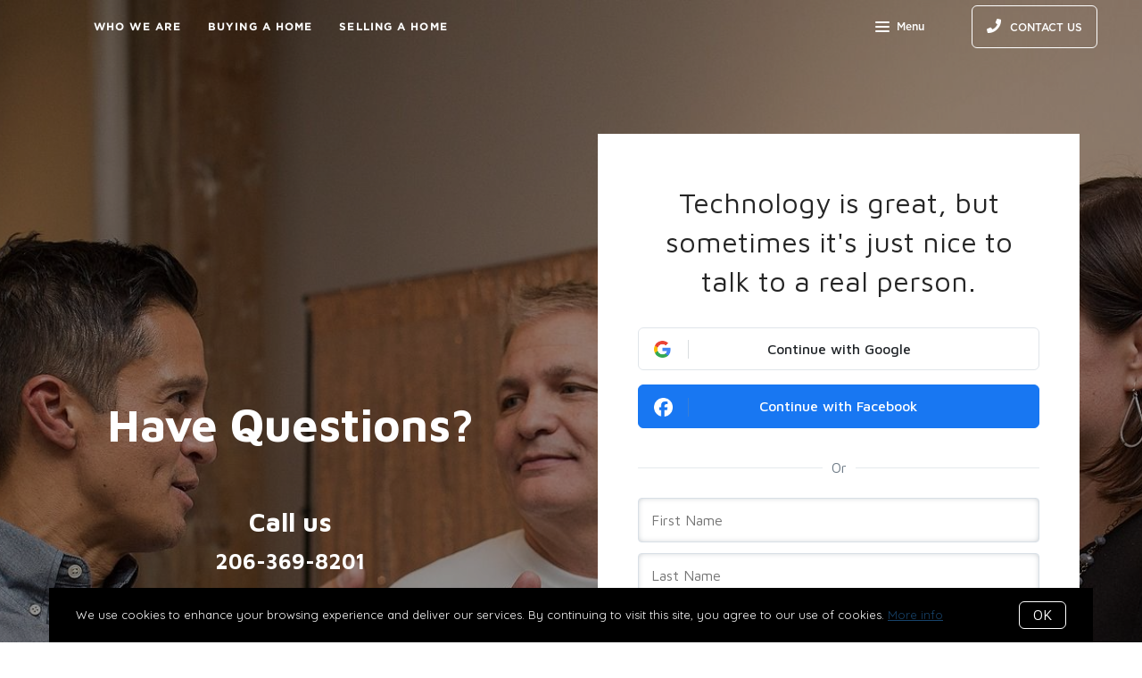

--- FILE ---
content_type: text/plain
request_url: https://www.google-analytics.com/j/collect?v=1&_v=j102&a=1215310236&t=pageview&_s=1&dl=https%3A%2F%2Fwww.mwagnerhomes.com%2Fschedule&ul=en-us%40posix&dt=Schedule%20An%20Appointment%20%7C%20Maynard%20Wagner%20Real%20Estate%20Group&sr=1280x720&vp=1280x720&_u=IADAAEABAAAAACAAI~&jid=2086945891&gjid=643501604&cid=1945060937.1768883528&tid=UA-89170533-1&_gid=212369626.1768883529&_r=1&_slc=1&z=793566337
body_size: -451
content:
2,cG-CBJPCECGVH

--- FILE ---
content_type: text/javascript
request_url: https://www.mwagnerhomes.com/assets/js/7.bundle.6298a06130115172ece3.js
body_size: 5044
content:
(window.webpackJsonp=window.webpackJsonp||[]).push([[7],{55:function(t,e,s){"use strict";s.r(e);var i=class{constructor(t){this.state={loading:!1,text:"",hide:!1},t&&t.selector&&(this.buttons=document.querySelectorAll(t.selector))}setState(t,e){return!!this.buttons.length&&("loading"===t?(this.state.loading=e,this.handleNewLoadingState(),!0):"text"===t?(this.state.text=e,this.handleNewTextState(),!0):("hide"===t&&(this.state.hide=e,this.handeNewHideState()),!1))}handleNewLoadingState(){const t=this.state.loading;this.buttons.forEach(e=>{t?e.classList.add("loading"):e.classList.remove("loading")})}handleNewTextState(){const t=this.state.text;this.buttons.forEach(e=>{e.querySelector(".inside .label").innerHTML=t})}handeNewHideState(){const t=this.state.hide;this.buttons.forEach(e=>{e.style.display=t?"none":""})}},n=s(15);const a=(...t)=>{localStorage.getItem("debug_log")&&console.log(...t)};var o=function(t,e,s,i){return new(s||(s=Promise))((function(n,a){function o(t){try{l(i.next(t))}catch(e){a(e)}}function r(t){try{l(i.throw(t))}catch(e){a(e)}}function l(t){var e;t.done?n(t.value):(e=t.value,e instanceof s?e:new s((function(t){t(e)}))).then(o,r)}l((i=i.apply(t,e||[])).next())}))};class r{constructor(){this.eventsCallbacks={},this.handleTokenResponse=this.handleTokenResponse.bind(this),this.handleErrorCallback=this.handleErrorCallback.bind(this)}onEvent(t,e){this.eventsCallbacks[t]||(this.eventsCallbacks[t]=[]),this.eventsCallbacks[t].push(e),a("GoogleOAuth->onEvent; eventName = ",t)}triggerEvent(t){if(!this.eventsCallbacks[t])return void a("GoogleOAuth->triggerEvent; no callbacks; eventName = ",t," this = ",this);a("GoogleOAuth->triggerEvent; eventName = ",t);const e=this.eventsCallbacks[t];for(let i=0;i<e.length;i++)try{e[i]()}catch(s){a("GoogleOAuth->triggerEvent; error = ",s,"; eventName = ",t," i = ",i," callbacks = ",e)}}waitForEvent(t){return a("GoogleOAuth->waitForEvent; eventName = ",t),new Promise(e=>{this.onEvent(t,()=>{a("GoogleOAuth->waitForEvent; eventName = ",t,"; finish;"),e(!0)})})}loadAccessToken(){}handleTokenResponse(t){a("GoogleOAuth->handleTokenResponse; resp = ",t," this = ",this),t&&t.access_token&&(google.accounts.oauth2.hasGrantedAllScopes(t,...r.scopes)?(a("GoogleOAuth->handleTokenResponse; granted"),this.oauthToken=t.access_token):a("GoogleOAuth->handleTokenResponse; not granted")),this.triggerEvent("tokenResponse")}handleErrorCallback(t){a("GoogleOAuth->handleErrorCallback; resp = ",t),this.triggerEvent("tokenResponse")}init(){return o(this,void 0,void 0,(function*(){if(!this.oauthClient)try{if(yield Object(n.a)("GoogleSignInClient","google.accounts"),this.oauthClient)return;const t=(()=>{const t=document.getElementsByName("google-signin-client_id");if(0==t.length)return;const e=t[0];if("META"!==e.tagName.toUpperCase())return;const s=e.content;return a("getGoogleId; google_id = ",s),s})();this.oauthClient=google.accounts.oauth2.initTokenClient({client_id:t,scope:r.scopes.join(" "),callback:this.handleTokenResponse,error_callback:this.handleErrorCallback}),a("GoogleOAuth->init; initialized; scope = ",r.scopes)}catch(t){throw new Error("No Google Accounts")}}))}getAccount(){return this.accountInfo}login(){return o(this,void 0,void 0,(function*(){if(!this.oauthClient)return void a("GoogleOAuth->login; no oauthClient");if(this.oauthToken||(a("GoogleOAuth->login; requesting access token"),this.oauthClient.requestAccessToken(),yield this.waitForEvent("tokenResponse")),!this.oauthToken)return a("GoogleOAuth->login; no oauth token"),!1;a("GoogleOAuth->login; requesting for user profile");const t=yield fetch("https://www.googleapis.com/oauth2/v1/userinfo",{method:"GET",headers:{Authorization:"Bearer "+this.oauthToken}}),e=yield t.json();return a("GoogleOAuth->login; profile = ",e),this.accountInfo=e,e}))}}r.scopes=["https://www.googleapis.com/auth/userinfo.email","https://www.googleapis.com/auth/userinfo.profile"];var l=class{constructor(t=null){this.ready=!1,this.events={},this.events=t,this.init()}login(){return this.ready?this.gAccount?Promise.resolve(this.gAccount):(this.callbackEvent("beforeLogin"),this.oauthInstance.login().then(t=>{if(!t)throw new Error("Bad login");return this.gAccount=this.parseUserData(t),this.callbackEvent("afterLogin"),this.gAccount}).catch(t=>(this.callbackEvent("afterLogin"),Promise.reject(t)))):Promise.reject({error:"not ready"})}isReady(){return this.ready}isLogged(){return Boolean(this.gAccount)}getLoggedUser(){return this.isLogged()?this.gAccount:null}init(){this.oauthInstance=new r,this.oauthInstance.init().then(()=>{this.ready=!0,this.callbackEvent("onLoad")}).catch(()=>{this.callbackEvent("onLoadError")})}callbackEvent(t){"function"==typeof this.events[t]&&this.events[t](this.gAccount)}parseUserData(t){return{email:t.email,firstName:t.given_name,lastName:t.family_name,userImage:t.picture}}};const c=new i({selector:".google-button"});var h=new l({beforeLogin:()=>{c.setState("loading",!0)},afterLogin:t=>{if(c.setState("loading",!1),!t)return;const e=`${t.firstName} ${t.lastName}`,s=`${`<img src="${t.userImage}" class="g-avatar" />`} Continue as ${e}`;c.setState("text",s)},onLoadError:()=>{c.setState("hide",!0)}});class u{static parseResponseData(t){const e={email:t.email};if(t.name){const s=t.name.split(" ");e.firstName=s[0],s.length>1&&(e.lastName=s[s.length-1])}return e}static getUserData(){return new Promise((t,e)=>{FB.api("/me",{fields:"name,email"},e=>{t(u.parseResponseData(e))})})}static login(){return"undefined"==typeof FB?Promise.reject({error:"FB not initialized"}):new Promise((t,e)=>{FB.getLoginStatus(({status:s})=>{"connected"===s?u.getUserData().then(e=>{t(e)}):FB.login(({status:s})=>{"connected"===s?u.getUserData().then(e=>{t(e)}):e({error:"not connected"})},{scope:"email",return_scopes:!0})})})}}var d=s(80);class g{constructor(t){this.type="normal",this.valid=!1,t.onChange&&(this.onChangeCallback=t.onChange),t.element&&(this.parseElement(t.element),this.attachEvents())}parseElement(t){this.wrapper=t,this.input=t.querySelectorAll(g.inputSelector),this.name=this.input[0].name,t.classList.contains("landing-radio-input")&&(this.type="radio");const e=t.querySelector("input[checked]");"radio"===this.type&&e&&(this.valid=!0,this.value=e.value)}attachEvents(){let t="keyup";"radio"===this.type&&(t="change"),this.input.forEach(e=>{e.addEventListener(t,this.onChange.bind(this))})}onChange(t){"normal"===this.type&&(this.value=this.input[0].value),"radio"===this.type&&(this.value=t.target.value),this.validate(),this.onChangeCallback(this)}validate(t=!1){if(this.valid=!0,this.class("remove","invalid"),this.class("remove","valid"),!this.value)return this.valid=!1,t&&this.class("add","invalid"),!1;if(["email","phone"].indexOf(this.name)>=0){switch(this.valid=!1,this.name){case"email":this.valid=Object(d.a)(this.value);break;case"phone":this.valid=(e=this.value,/(^(\([0-9]{3}\) |[0-9]{3}-)[0-9]{3}-[0-9]{4}$|[0-9]{10})/.test(e))}this.valid&&this.class("add","valid")}var e;return!!this.valid||(this.class("add","invalid"),!1)}isValid(t=!1){return this.validate(t),this.valid}getValue(){return this.value}setValue(t){"radio"===this.type&&this.input.forEach(e=>{e.value===t&&(e.checked=!0)}),"normal"===this.type&&(this.input[0].value=t),this.value=t,this.validate()}getName(){return this.name}class(t,e){"function"==typeof this.wrapper.classList[t]&&this.wrapper.classList[t](e)}}g.inputSelector="input, textarea";var p=s(78);class v{constructor(t){this.fields=[],this.valid=!1,this.state={active:!1,loading:!1},this.callbacks={onSubmit:!1,validator:!1},t.target&&(this.wrapper=t.target,this.parseStep()),t.fields&&(this.fields=t.fields),t.onSubmit&&(this.callbacks.onSubmit=t.onSubmit),t.validator&&(this.callbacks.validator=t.validator)}parseStep(){this.form=this.wrapper.querySelector("form"),this.form&&(this.submitButton=this.form.querySelector(v.submitSelector)),this.attachEvents()}getTarget(t){const e={active:this.wrapper,loading:this.submitButton};return!!e[t]&&e[t]}attachEvents(){this.form&&(Object(p.a)(this.wrapper),this.form.addEventListener("submit",this.handleFormSubmit.bind(this)))}handleFormSubmit(t){"boolean"!=typeof t&&t.preventDefault(),"function"==typeof this.callbacks.onSubmit&&this.callbacks.onSubmit(this,this.valid)}validate(){if("function"!=typeof this.callbacks.validator)return!1;const t=this.callbacks.validator(this.fields);return this.setValidation(t),t}setValidation(t){this.valid=t,this.wrapper.classList.remove("valid"),this.submitButton&&this.submitButton.classList.remove("active"),t&&(this.wrapper.classList.add("valid"),this.submitButton&&this.submitButton.classList.add("active"))}setState(t,e){const s=this.getTarget(t);s&&(s.classList.remove(t),e&&s.classList.add(t),this.state[t]=e)}getState(t){return this.state[t]}getFields(){return!!this.fields&&this.fields}select(t){return this.wrapper.querySelector(t)}hasForm(){return!!this.form}}v.submitSelector=".landing-submit-wrapper button";var m=s(16),f=s(90);class b{constructor(t){t.wrapper&&this.initMap(t.wrapper)}initMap(t){this.mapWrapper=t.querySelector(".landing-google-map"),this.mapWrapper&&(this.geosuggest=new f.a,this.googleMap=new m.a(this.mapWrapper,{zoom:16,disableDefaultUI:!0,draggable:!1,center:{lat:42.36387089999999,lng:-71.05555709999999}}))}}var k=s(14),S=s(79),y=s(77);var w=class{constructor(t=null){t&&t.blockID&&(this.blockID=t.blockID)}submitFields(t){const e=Object(y.a)(this.blockID?{sourceType:"block",blockId:this.blockID}:{sourceType:"landing"}),s=this.getEndpoint();return k.a.post(s,Object.assign(Object.assign({},t),{source:e})).then(e=>"ok"!==e.status?Promise.reject(e.message):(this.sendPageEvent(t.email),this.executeTrackingPixel(),e))}getEndpoint(){return this.blockID?"/api/lead-gen":"/api/lead"}executeTrackingPixel(){if(!this.blockID)return;new S.a(this.blockID).execute()}sendPageEvent(t){"function"==typeof snowplow&&snowplow("setUserId",t)}};class E{constructor(t){this.steps=[],this.fields={},this.currentStep=0,this.loading=!1,this.cachedFields={},this.services={},this.landingWrapper=t,this.requests=new w({blockID:this.getLandingBlockID()}),this.initLandingSteps(),this.initFeaturedSection(),this.attachEvents(),this.loadServices(),this.setActiveStep(0)}initLandingSteps(){this.landingWrapper.querySelectorAll(E.stepWrapper).forEach((t,e)=>{const s=this.parseStepFields(t,e);this.steps.push(new v({target:t,fields:s,onSubmit:this.submitStep.bind(this),validator:this.validateFields.bind(this)})),this.steps[e].validate()})}parseStepFields(t,e){const s=[];return t.querySelectorAll(E.inputWrapper).forEach(t=>{const i=new g({element:t,onChange:this.onFieldChange.bind(this,e)});this.fields[i.getName()]=i,s.push(i.getName())}),s}initFeaturedSection(){new b({wrapper:this.landingWrapper})}getLandingBlockID(){const t=this.landingWrapper.closest("[data-block-id]");return t?t.dataset.blockId:""}getRedirectionLink(){return PageData.landingPageRedirectUrl||""}attachEvents(){this.steps.forEach(t=>{this.attachServiceButtons(t)})}attachServiceButtons(t){const e={facebook:".facebook-button",google:".google-button"};Object.keys(e).forEach(s=>{const i=t.select(e[s]);i&&i.addEventListener("click",this.onServiceLogin.bind(this,t,s))})}loadServices(){this.services.google=h,this.services.facebook=u}validateFields(t){let e=!0;for(let s=0;s<t.length;s++){if(!this.fields[t[s]].isValid()){e=!1;break}}return e}getStepFields(t){if(!t)return!1;const e=t.getFields();if("boolean"==typeof e)return!1;const s={};return e.forEach(t=>{s[t]=this.fields[t].getValue()}),s}submit(){return this.loading?Promise.reject({msg:"loading"}):(this.setLoadingState(!0),this.requests.submitFields(this.cachedFields).finally(()=>{this.setLoadingState(!1)}))}setCachedFields(t){t&&(this.cachedFields=Object.assign(Object.assign({},this.cachedFields),t))}setActiveStep(t){this.steps.forEach((e,s)=>{s!==t?e.setState("active",!1):e.setState("active",!0)}),this.currentStep=t}setLoadingState(t){this.loading=t,this.steps.forEach(e=>{e.setState("loading",t)})}nextStep(){const t=this.currentStep+1;let e=!0;const s=!!this.steps[t];s&&this.steps[t].hasForm()&&(e=!1),e&&s&&setTimeout(()=>{this.redirectToPage()},5e3),!e||s?this.setActiveStep(t):this.redirectToPage()}redirectToPage(){const t=this.getRedirectionLink();t&&window.location.href!==t&&(window.location.href=t)}submitStep(t,e){if(this.loading)return;if(!e){const e=t.getFields();if("boolean"==typeof e)return;return void e.forEach(t=>{this.fields[t].isValid(!0)})}const s=this.getStepFields(t);this.setCachedFields(s);const i=this.currentStep+1;this.steps[i]&&this.steps[i].hasForm()?this.nextStep():this.submit().then(()=>{this.nextStep()})}onFieldChange(t,e){e.isValid()?this.steps[t].validate():this.steps[t].setValidation(!1)}parseServiceResponse(t,e){const s={};["email","firstName","lastName"].forEach(t=>{e[t]&&(s[t]=e[t]),e[t]&&this.fields[t]&&this.fields[t].setValue(e[t])}),t.validate()&&(this.setCachedFields(Object.assign({},s)),this.submit().then(()=>{this.nextStep()}))}onServiceLogin(t,e,s){if("boolean"!=typeof s&&s.preventDefault(),this.loading)return;const i=this.services[e];i&&("google"!==e||"function"!=typeof i.isReady||i.isReady())&&i.login().then(e=>{this.parseServiceResponse(t,e)}).catch(()=>{})}}E.stepWrapper=".landing-page__single-step",E.inputWrapper=".landing-field-control",E.googleMapWrapper=".landing-page__featured__google-map";e.default=()=>{const t=document.querySelectorAll(".landing-page");t&&t.forEach(t=>{new E(t)})}},77:function(t,e,s){"use strict";s.d(e,"a",(function(){return i}));const i=t=>Object.assign(Object.assign({},"block"===t.sourceType?{type:t.sourceType,blockId:t.blockId}:{type:t.sourceType}),{page:{id:PageData.id,slug:PageData.slug,category:PageData.category,source:"block"===t.sourceType&&t.dataSource||PageData.pageSource,system:PageData.currentSystemPage,tags:PageData.pageTags}})},78:function(t,e,s){"use strict";s.d(e,"a",(function(){return i}));const i=t=>{const e=t.querySelector("[type=submit]"),s=t.querySelector(".opt-in");if(!e||!s)return;const i=t.querySelector('input[name*="phone"]');let n=!1;i.addEventListener("input",()=>{n=(null==i?void 0:i.value.trim().length)>0,e.disabled=n&&!s.checked}),s.addEventListener("change",()=>{e.disabled=!s.checked&&n})}},79:function(t,e,s){"use strict";e.a=class{constructor(t){"undefined"!=typeof PageTrackingPixels&&void 0!==PageTrackingPixels[t]&&(this.blockId=t)}execute(){if(!this.blockId||!this.blockId.length)return;const t=document.createElement("div");t.innerHTML=PageTrackingPixels[this.blockId],new Function(t.innerText)()}}},80:function(t,e,s){"use strict";e.a=t=>/^(([^<>()\[\]\.,;:\s@\"]+(\.[^<>()\[\]\.,;:\s@\"]+)*)|(\".+\"))@(([^<>()[\]\.,;:\s@\"]+\.)+[^<>()[\]\.,;:\s@\"]{2,})$/i.test(t)},90:function(t,e,s){"use strict";s.d(e,"a",(function(){return n}));var i=s(15);class n{constructor(t={}){this.countryRestriction=t.country||"",Object(i.a)("GoogleMaps","google.maps.places").then(()=>{this.autocompleteService=new google.maps.places.AutocompleteService,this.geocoder=new google.maps.Geocoder})}suggest(t){return new Promise(e=>{const s={input:t};this.countryRestriction&&(s.componentRestrictions={country:this.countryRestriction}),this.autocompleteService.getPlacePredictions(s,t=>{e(this.formatSuggestions(t))})})}extractAddressComponents(t){return new Promise((e,s)=>{this.geocoder.geocode({placeId:t},t=>{t&&t.length||s(),e(this.formatSuggestion(t[0]))})})}formatSuggestions(t){const e=[];for(let s=0;t&&s<t.length;s++)e.push({fullAddress:t[s].description,fullAddressHighlighted:this.getHighlightedDescription(t[s]),id:t[s].place_id});return e}getHighlightedDescription(t){const e=[""];let s=!1,i=0,n=0;for(let a=0;a<t.description.length;a++){for(let o=0;o<t.matched_substrings.length;o++){const r=t.matched_substrings[o];r.offset===a&&(e[e.length-1]?e.push("<strong>"):e[e.length-1]+="<strong>",s=!0,i=0,n=r.length)}e[e.length-1]+=t.description[a],i++,s&&i>=n&&(s=!1,e[e.length-1]+="</strong>",e.push(""))}return e.join("")}formatSuggestion(t){const e=t.address_components,s={};for(let i=0;i<e.length;i++){const t=e[i];switch(t.types[0]){case"street_number":s.street?s.street=`${t.long_name} ${s.street}`:s.street=t.long_name;break;case"route":s.street?s.street=`${s.street} ${t.long_name}`:s.street=t.long_name;break;case"locality":s.city=t.long_name;break;case"administrative_area_level_2":break;case"administrative_area_level_1":s.state=t.long_name,s.state_code=t.short_name;break;case"country":s.country=t.long_name;break;case"postal_code":s.code=t.long_name}}return s}}}}]);